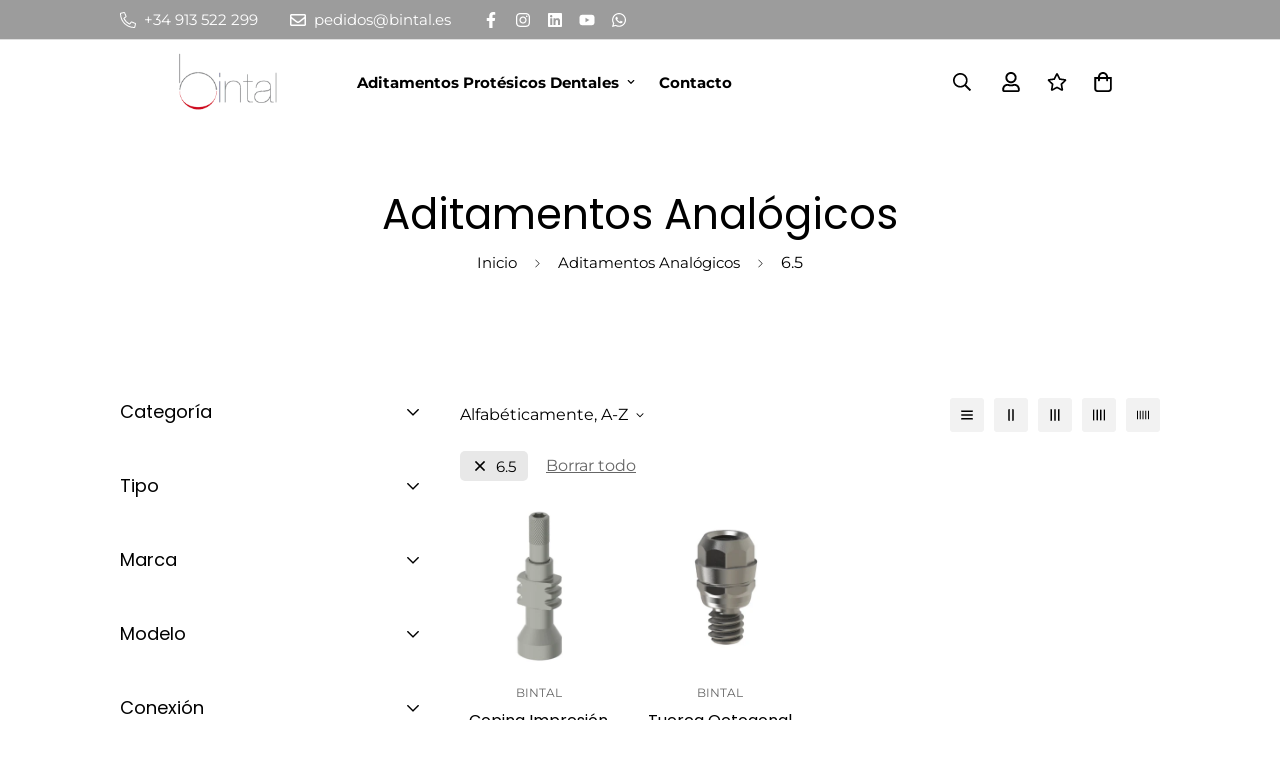

--- FILE ---
content_type: image/svg+xml
request_url: https://bintal.es/cdn/shop/files/logo_bintal.svg?v=1682698449&width=200
body_size: 30468
content:
<svg xmlns="http://www.w3.org/2000/svg" xmlns:xlink="http://www.w3.org/1999/xlink" width="200" zoomAndPan="magnify" viewBox="0 0 150 60" height="80" preserveAspectRatio="xMidYMid meet" version="1.0"><defs><filter x="0%" y="0%" width="100%" height="100%" id="bb39fd4f32"><feColorMatrix values="0 0 0 0 1 0 0 0 0 1 0 0 0 0 1 0 0 0 1 0" color-interpolation-filters="sRGB"/></filter><filter x="0%" y="0%" width="100%" height="100%" id="c39be8a286"><feColorMatrix values="0 0 0 0 1 0 0 0 0 1 0 0 0 0 1 0.2126 0.7152 0.0722 0 0" color-interpolation-filters="sRGB"/></filter><image x="0" y="0" width="500" xlink:href="[data-uri]" id="36dd750ea4" height="180" preserveAspectRatio="xMidYMid meet"/><mask id="361d2a78ba"><g filter="url(#bb39fd4f32)"><g filter="url(#c39be8a286)" transform="matrix(0.3, 0, 0, 0.3, -0.000000000000010658, 3.000002)"><image x="0" y="0" width="500" xlink:href="[data-uri]" height="180" preserveAspectRatio="xMidYMid meet"/></g></g></mask><image x="0" y="0" width="500" xlink:href="[data-uri]" id="15179b2bb7" height="180" preserveAspectRatio="xMidYMid meet"/></defs><g mask="url(#361d2a78ba)"><g transform="matrix(0.3, 0, 0, 0.3, -0.000000000000010658, 3.000002)"><image x="0" y="0" width="500" xlink:href="[data-uri]" height="180" preserveAspectRatio="xMidYMid meet"/></g></g></svg>

--- FILE ---
content_type: text/javascript; charset=utf-8
request_url: https://bintal.es/products/coping-impresion-cubeta-abierta-o-4-8.js
body_size: 549
content:
{"id":8284818866455,"title":"Coping Impresión Cubeta Abierta Branemark® Multiunit Ø 4.8 \/ 6.5","handle":"coping-impresion-cubeta-abierta-o-4-8","description":"\u003cmeta charset=\"utf-8\"\u003e\n\u003cp data-mce-fragment=\"1\"\u003e\u003cstrong data-mce-fragment=\"1\"\u003eCoping Impresión - Transfer de Cubeta Abierta compatible con \u003cspan data-mce-fragment=\"1\"\u003eBranemark®\u003c\/span\u003e\u003c\/strong\u003e\u003c\/p\u003e\n\u003cul data-mce-fragment=\"1\"\u003e\n\u003cli data-mce-fragment=\"1\"\u003eCategoría: Analógico\u003c\/li\u003e\n\u003cli data-mce-fragment=\"1\"\u003eTipo de aditamento: Aditamento\u003c\/li\u003e\n\u003cli data-mce-fragment=\"1\"\u003eConexión: Externa\u003c\/li\u003e\n\u003cli data-mce-fragment=\"1\"\u003eMarca: Branemark®\u003c\/li\u003e\n\u003cli data-mce-fragment=\"1\"\u003eModelo: Multiunit\u003c\/li\u003e\n\u003cli data-mce-fragment=\"1\"\u003eDiámetro: 4.8 \/ 6.5 \u003c\/li\u003e\n\u003c\/ul\u003e","published_at":"2023-05-05T13:41:01+02:00","created_at":"2023-05-05T13:41:01+02:00","vendor":"Bintal","type":"Aditamento","tags":["4.8","6.5","Aditamento","Analógico","Branemark","Coping Impresión","Externa","Multiunit","vat_21"],"price":2000,"price_min":2000,"price_max":2800,"available":true,"price_varies":true,"compare_at_price":null,"compare_at_price_min":0,"compare_at_price_max":0,"compare_at_price_varies":false,"variants":[{"id":46642542149911,"title":"4.8","option1":"4.8","option2":null,"option3":null,"sku":"EXCOCICA48","requires_shipping":true,"taxable":true,"featured_image":{"id":41859982524695,"product_id":8284818866455,"position":1,"created_at":"2023-06-27T17:47:57+02:00","updated_at":"2023-06-27T17:47:58+02:00","alt":"Coping Impresión Cubeta Abierta Branemark® Multiunit Ø 4.8","width":400,"height":400,"src":"https:\/\/cdn.shopify.com\/s\/files\/1\/0747\/1353\/0647\/files\/HE-48700_c9ee875a-3c93-49eb-9d6a-37f032c2cba6.jpg?v=1687880878","variant_ids":[46642542149911,46642542182679]},"available":true,"name":"Coping Impresión Cubeta Abierta Branemark® Multiunit Ø 4.8 \/ 6.5 - 4.8","public_title":"4.8","options":["4.8"],"price":2000,"weight":0,"compare_at_price":null,"inventory_management":"shopify","barcode":"8435743709125","featured_media":{"alt":"Coping Impresión Cubeta Abierta Branemark® Multiunit Ø 4.8","id":34223474639127,"position":1,"preview_image":{"aspect_ratio":1.0,"height":400,"width":400,"src":"https:\/\/cdn.shopify.com\/s\/files\/1\/0747\/1353\/0647\/files\/HE-48700_c9ee875a-3c93-49eb-9d6a-37f032c2cba6.jpg?v=1687880878"}},"requires_selling_plan":false,"selling_plan_allocations":[]},{"id":46642542182679,"title":"6.5","option1":"6.5","option2":null,"option3":null,"sku":"EXCOCICA65","requires_shipping":true,"taxable":true,"featured_image":{"id":41859982524695,"product_id":8284818866455,"position":1,"created_at":"2023-06-27T17:47:57+02:00","updated_at":"2023-06-27T17:47:58+02:00","alt":"Coping Impresión Cubeta Abierta Branemark® Multiunit Ø 4.8","width":400,"height":400,"src":"https:\/\/cdn.shopify.com\/s\/files\/1\/0747\/1353\/0647\/files\/HE-48700_c9ee875a-3c93-49eb-9d6a-37f032c2cba6.jpg?v=1687880878","variant_ids":[46642542149911,46642542182679]},"available":true,"name":"Coping Impresión Cubeta Abierta Branemark® Multiunit Ø 4.8 \/ 6.5 - 6.5","public_title":"6.5","options":["6.5"],"price":2800,"weight":0,"compare_at_price":null,"inventory_management":"shopify","barcode":"8435743710732","featured_media":{"alt":"Coping Impresión Cubeta Abierta Branemark® Multiunit Ø 4.8","id":34223474639127,"position":1,"preview_image":{"aspect_ratio":1.0,"height":400,"width":400,"src":"https:\/\/cdn.shopify.com\/s\/files\/1\/0747\/1353\/0647\/files\/HE-48700_c9ee875a-3c93-49eb-9d6a-37f032c2cba6.jpg?v=1687880878"}},"requires_selling_plan":false,"selling_plan_allocations":[]}],"images":["\/\/cdn.shopify.com\/s\/files\/1\/0747\/1353\/0647\/files\/HE-48700_c9ee875a-3c93-49eb-9d6a-37f032c2cba6.jpg?v=1687880878"],"featured_image":"\/\/cdn.shopify.com\/s\/files\/1\/0747\/1353\/0647\/files\/HE-48700_c9ee875a-3c93-49eb-9d6a-37f032c2cba6.jpg?v=1687880878","options":[{"name":"Diámetro","position":1,"values":["4.8","6.5"]}],"url":"\/products\/coping-impresion-cubeta-abierta-o-4-8","media":[{"alt":"Coping Impresión Cubeta Abierta Branemark® Multiunit Ø 4.8","id":34223474639127,"position":1,"preview_image":{"aspect_ratio":1.0,"height":400,"width":400,"src":"https:\/\/cdn.shopify.com\/s\/files\/1\/0747\/1353\/0647\/files\/HE-48700_c9ee875a-3c93-49eb-9d6a-37f032c2cba6.jpg?v=1687880878"},"aspect_ratio":1.0,"height":400,"media_type":"image","src":"https:\/\/cdn.shopify.com\/s\/files\/1\/0747\/1353\/0647\/files\/HE-48700_c9ee875a-3c93-49eb-9d6a-37f032c2cba6.jpg?v=1687880878","width":400}],"requires_selling_plan":false,"selling_plan_groups":[]}

--- FILE ---
content_type: text/javascript; charset=utf-8
request_url: https://bintal.es/products/tuerca-octogonal.js
body_size: 344
content:
{"id":8280141922583,"title":"Tuerca Octogonal de Titanio Grado 5 Straumann® \/ Zimmer®","handle":"tuerca-octogonal","description":"\u003cdiv\u003e\u003cstrong\u003eTuerca Octogonal de Titanio Grado 5 compatible con Straumann® \/ Zimmer®\u003c\/strong\u003e\u003c\/div\u003e\n\u003cul\u003e\n\u003cli\u003e\u003cspan style=\"vertical-align: inherit;\"\u003e\u003cspan style=\"vertical-align: inherit;\"\u003eCategoría: Analógico\u003c\/span\u003e\u003c\/span\u003e\u003c\/li\u003e\n\u003cli\u003e\u003cspan style=\"vertical-align: inherit;\"\u003e\u003cspan style=\"vertical-align: inherit;\"\u003eTipo de aditamento: Aditamento\u003c\/span\u003e\u003c\/span\u003e\u003c\/li\u003e\n\u003cli\u003e\u003cspan style=\"vertical-align: inherit;\"\u003e\u003cspan style=\"vertical-align: inherit;\"\u003eMaterial: Titanio Grado 5\u003c\/span\u003e\u003c\/span\u003e\u003c\/li\u003e\n\u003cli\u003e\u003cspan style=\"vertical-align: inherit;\"\u003e\u003cspan style=\"vertical-align: inherit;\"\u003eConexión: Interna\u003c\/span\u003e\u003c\/span\u003e\u003c\/li\u003e\n\u003cli\u003e\u003cspan style=\"vertical-align: inherit;\"\u003e\u003cspan style=\"vertical-align: inherit;\"\u003eDiametro: 4.8 \/ 6.5\u003c\/span\u003e\u003c\/span\u003e\u003c\/li\u003e\n\u003cli\u003e\u003cspan style=\"vertical-align: inherit;\"\u003e\u003cspan style=\"vertical-align: inherit;\"\u003eMarcas compatibles:\u003c\/span\u003e\u003c\/span\u003e\u003c\/li\u003e\n\u003cul\u003e\n\u003cli\u003e\u003cspan style=\"vertical-align: inherit;\"\u003e\u003cspan style=\"vertical-align: inherit;\"\u003eStraumann®\u003c\/span\u003e\u003c\/span\u003e\u003c\/li\u003e\n\u003cli\u003e\u003cspan style=\"vertical-align: inherit;\"\u003e\u003cspan style=\"vertical-align: inherit;\"\u003eZimmer®\u003c\/span\u003e\u003c\/span\u003e\u003c\/li\u003e\n\u003c\/ul\u003e\n\u003cli\u003e\u003cspan style=\"vertical-align: inherit;\"\u003e\u003cspan style=\"vertical-align: inherit;\"\u003eModelos compatibles:\u003c\/span\u003e\u003c\/span\u003e\u003c\/li\u003e\n\u003cul\u003e\n\u003cli\u003e\u003cspan style=\"vertical-align: inherit;\" mce-data-marked=\"1\"\u003e\u003cspan style=\"vertical-align: inherit;\" mce-data-marked=\"1\"\u003eTissue Level\u003c\/span\u003e\u003c\/span\u003e\u003c\/li\u003e\n\u003cli\u003e\u003cspan style=\"vertical-align: inherit;\"\u003e\u003cspan style=\"vertical-align: inherit;\"\u003eSwissplus\u003c\/span\u003e\u003c\/span\u003e\u003c\/li\u003e\n\u003c\/ul\u003e\n\u003c\/ul\u003e","published_at":"2023-05-04T18:06:09+02:00","created_at":"2023-05-04T18:06:09+02:00","vendor":"Bintal","type":"Aditamento","tags":["4.8","6.5","Aditamento","Analógico","Interna","Straumann","Swissplus","Tissue Level","Tuerca octogonal","vat_10","Zimmer"],"price":3000,"price_min":3000,"price_max":4000,"available":true,"price_varies":true,"compare_at_price":null,"compare_at_price_min":0,"compare_at_price_max":0,"compare_at_price_varies":false,"variants":[{"id":45881930547479,"title":"4.8","option1":"4.8","option2":null,"option3":null,"sku":"INOTOCTA48","requires_shipping":true,"taxable":true,"featured_image":{"id":41784417583383,"product_id":8280141922583,"position":1,"created_at":"2023-06-19T13:25:01+02:00","updated_at":"2023-06-26T16:36:30+02:00","alt":"INOTOCTA48","width":400,"height":400,"src":"https:\/\/cdn.shopify.com\/s\/files\/1\/0747\/1353\/0647\/files\/2_fb9b1baa-fcaf-46aa-a2a0-2e068d935fc3.png?v=1687790190","variant_ids":[45881930547479,45881934184727]},"available":true,"name":"Tuerca Octogonal de Titanio Grado 5 Straumann® \/ Zimmer® - 4.8","public_title":"4.8","options":["4.8"],"price":3000,"weight":0,"compare_at_price":null,"inventory_management":"shopify","barcode":"8435743709743","featured_media":{"alt":"INOTOCTA48","id":34146482225431,"position":1,"preview_image":{"aspect_ratio":1.0,"height":400,"width":400,"src":"https:\/\/cdn.shopify.com\/s\/files\/1\/0747\/1353\/0647\/files\/2_fb9b1baa-fcaf-46aa-a2a0-2e068d935fc3.png?v=1687790190"}},"requires_selling_plan":false,"selling_plan_allocations":[]},{"id":45881934184727,"title":"6.5","option1":"6.5","option2":null,"option3":null,"sku":"INOTOCTA65","requires_shipping":true,"taxable":true,"featured_image":{"id":41784417583383,"product_id":8280141922583,"position":1,"created_at":"2023-06-19T13:25:01+02:00","updated_at":"2023-06-26T16:36:30+02:00","alt":"INOTOCTA48","width":400,"height":400,"src":"https:\/\/cdn.shopify.com\/s\/files\/1\/0747\/1353\/0647\/files\/2_fb9b1baa-fcaf-46aa-a2a0-2e068d935fc3.png?v=1687790190","variant_ids":[45881930547479,45881934184727]},"available":true,"name":"Tuerca Octogonal de Titanio Grado 5 Straumann® \/ Zimmer® - 6.5","public_title":"6.5","options":["6.5"],"price":4000,"weight":0,"compare_at_price":null,"inventory_management":"shopify","barcode":"8435743700153","featured_media":{"alt":"INOTOCTA48","id":34146482225431,"position":1,"preview_image":{"aspect_ratio":1.0,"height":400,"width":400,"src":"https:\/\/cdn.shopify.com\/s\/files\/1\/0747\/1353\/0647\/files\/2_fb9b1baa-fcaf-46aa-a2a0-2e068d935fc3.png?v=1687790190"}},"requires_selling_plan":false,"selling_plan_allocations":[]}],"images":["\/\/cdn.shopify.com\/s\/files\/1\/0747\/1353\/0647\/files\/2_fb9b1baa-fcaf-46aa-a2a0-2e068d935fc3.png?v=1687790190","\/\/cdn.shopify.com\/s\/files\/1\/0747\/1353\/0647\/files\/4_74e89854-81fb-476d-ad4d-ccf56c267905.png?v=1687790201","\/\/cdn.shopify.com\/s\/files\/1\/0747\/1353\/0647\/files\/3_f5df8120-f820-4f85-8350-a874f7b64ee2.png?v=1687790209","\/\/cdn.shopify.com\/s\/files\/1\/0747\/1353\/0647\/files\/1_0705c1e2-39bf-44de-9e18-01876e45e3f5.png?v=1687790220"],"featured_image":"\/\/cdn.shopify.com\/s\/files\/1\/0747\/1353\/0647\/files\/2_fb9b1baa-fcaf-46aa-a2a0-2e068d935fc3.png?v=1687790190","options":[{"name":"Diámetro","position":1,"values":["4.8","6.5"]}],"url":"\/products\/tuerca-octogonal","media":[{"alt":"INOTOCTA48","id":34146482225431,"position":1,"preview_image":{"aspect_ratio":1.0,"height":400,"width":400,"src":"https:\/\/cdn.shopify.com\/s\/files\/1\/0747\/1353\/0647\/files\/2_fb9b1baa-fcaf-46aa-a2a0-2e068d935fc3.png?v=1687790190"},"aspect_ratio":1.0,"height":400,"media_type":"image","src":"https:\/\/cdn.shopify.com\/s\/files\/1\/0747\/1353\/0647\/files\/2_fb9b1baa-fcaf-46aa-a2a0-2e068d935fc3.png?v=1687790190","width":400},{"alt":null,"id":34146482159895,"position":2,"preview_image":{"aspect_ratio":0.998,"height":401,"width":400,"src":"https:\/\/cdn.shopify.com\/s\/files\/1\/0747\/1353\/0647\/files\/4_74e89854-81fb-476d-ad4d-ccf56c267905.png?v=1687790201"},"aspect_ratio":0.998,"height":401,"media_type":"image","src":"https:\/\/cdn.shopify.com\/s\/files\/1\/0747\/1353\/0647\/files\/4_74e89854-81fb-476d-ad4d-ccf56c267905.png?v=1687790201","width":400},{"alt":"INOTOCTA48","id":34146482192663,"position":3,"preview_image":{"aspect_ratio":1.0,"height":400,"width":400,"src":"https:\/\/cdn.shopify.com\/s\/files\/1\/0747\/1353\/0647\/files\/3_f5df8120-f820-4f85-8350-a874f7b64ee2.png?v=1687790209"},"aspect_ratio":1.0,"height":400,"media_type":"image","src":"https:\/\/cdn.shopify.com\/s\/files\/1\/0747\/1353\/0647\/files\/3_f5df8120-f820-4f85-8350-a874f7b64ee2.png?v=1687790209","width":400},{"alt":"INOTOCTA48","id":34146482258199,"position":4,"preview_image":{"aspect_ratio":1.408,"height":284,"width":400,"src":"https:\/\/cdn.shopify.com\/s\/files\/1\/0747\/1353\/0647\/files\/1_0705c1e2-39bf-44de-9e18-01876e45e3f5.png?v=1687790220"},"aspect_ratio":1.408,"height":284,"media_type":"image","src":"https:\/\/cdn.shopify.com\/s\/files\/1\/0747\/1353\/0647\/files\/1_0705c1e2-39bf-44de-9e18-01876e45e3f5.png?v=1687790220","width":400}],"requires_selling_plan":false,"selling_plan_groups":[]}